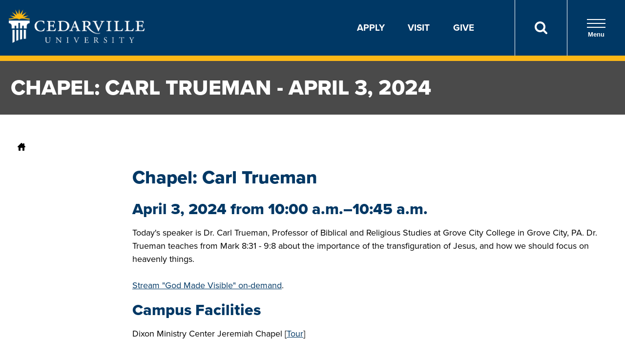

--- FILE ---
content_type: text/html;charset=UTF-8
request_url: https://www.cedarville.edu/cf/calendar/viewsingleevent/id/F2F5D2FF-D59F-4449-9714-66B481150BF5
body_size: 34073
content:

<!DOCTYPE html>
<html lang="en">
<head>
<title>Chapel:  Carl Trueman - April 3, 2024 - Calendar - Cedarville University</title>
<meta name="keywords" content="Christian, college, university, academics, higher education, Biblical truth, spiritual, Ohio, Cedarville" /> <meta name="description" content="Welcome to Cedarville, a Christ-centered university in Ohio offering over 175 programs. See why more than 7,200 students call this top Christian college home!" /> 
<!-- Google Tag Manager --><script>
(function(w,d,s,l,i){w[l]=w[l]||[];w[l].push({'gtm.start':
new Date().getTime(),event:'gtm.js'});var f=d.getElementsByTagName(s)[0],
j=d.createElement(s),dl=l!='dataLayer'?'&l='+l:'';j.async=true;j.src=
'https://www.googletagmanager.com/gtm.js?id='+i+dl;f.parentNode.insertBefore(j,f);
})(window,document,'script','dataLayer','GTM-KVXKDZ');</script><!-- End Google Tag Manager -->


    <meta charset="utf-8">
    <meta name="viewport" content="width=device-width, initial-scale=1">
    <link rel="apple-touch-icon-precomposed" sizes="57x57" href="/icons/apple-touch-icon-57x57.png" />
    <link rel="apple-touch-icon-precomposed" sizes="114x114" href="/icons/apple-touch-icon-114x114.png" />
    <link rel="apple-touch-icon-precomposed" sizes="72x72" href="/icons/apple-touch-icon-72x72.png" />
    <link rel="apple-touch-icon-precomposed" sizes="144x144" href="/icons/apple-touch-icon-144x144.png" />
    <link rel="apple-touch-icon-precomposed" sizes="60x60" href="/icons/apple-touch-icon-60x60.png" />
    <link rel="apple-touch-icon-precomposed" sizes="120x120" href="/icons/apple-touch-icon-120x120.png" />
    <link rel="apple-touch-icon-precomposed" sizes="76x76" href="/icons/apple-touch-icon-76x76.png" />
    <link rel="apple-touch-icon-precomposed" sizes="152x152" href="/icons/apple-touch-icon-152x152.png" />
    <link rel="icon" type="image/png" href="/icons/favicon-196x196.png" sizes="196x196" />
    <link rel="icon" type="image/png" href="/icons/favicon-96x96.png" sizes="96x96" />
    <link rel="icon" type="image/png" href="/icons/favicon-32x32.png" sizes="32x32" />
    <link rel="icon" type="image/png" href="/icons/favicon-16x16.png" sizes="16x16" />
    <link rel="icon" type="image/png" href="/icons/favicon-128.png" sizes="128x128" />
    <meta name="application-name" content="Cedarville University" />
    <meta name="msapplication-TileColor" content="#003963" />
    <meta name="msapplication-TileImage" content="/icons/mstile-144x144.png" />
    <meta name="msapplication-square70x70logo" content="/icons/mstile-70x70.png" />
    <meta name="msapplication-square150x150logo" content="/icons/mstile-150x150.png" />
    <meta name="msapplication-wide310x150logo" content="/icons/mstile-310x150.png" />
    <meta name="msapplication-square310x310logo" content="/icons/mstile-310x310.png" />

    <link rel="stylesheet" href="https://use.typekit.net/mdz4tlh.css"> 
    <link rel="stylesheet" href="/ResourcePackages/culayoutv9/assets/dist/css/_subCssFiles/homePageTop.css?20221004">
	<script>
        WebFontConfig={google:{families:["Open Sans:400,400i,700,700i","Roboto Condensed:400,700"]}},function(o){var e=o.createElement("script"),t=o.scripts[0];e.src="https://ajax.googleapis.com/ajax/libs/webfont/1.6.16/webfont.js",e.async="true",t.parentNode.insertBefore(e,t)}(document);
    </script>
    <meta name="robots" content="noindex"></head>
<body>
<!-- AfterBodyStartTag: START -->
    <!-- Google Tag Manager (noscript) -->
    <noscript><iframe src="https://www.googletagmanager.com/ns.html?id=GTM-KVXKDZ" height="0" width="0" style="display:none;visibility:hidden"></iframe></noscript>
<header class="header">
    <div class="header__group">
        <div class="header__group-logo">
            <a href="https://www.cedarville.edu/" aria-label="Go to Homepage">
                <img src="https://www.cedarville.edu/ResourcePackages/culayoutv9/assets/dist/images/cedarville-logo-new-2.png" class="header__group-img" alt="Cedarville University logo">
            </a>
        </div>
            <div class="header__utility">
                <ul class="header__utility-list">
                    <li class="header__utility-item"><a href="https://www.cedarville.edu/admissions/apply-now">Apply</a></li>
                    <li class="header__utility-item"><a href="https://www.cedarville.edu/admissions/visit">Visit</a></li>
                    <li class="header__utility-item"><a href="https://www.cedarville.edu//advancement/ways-to-give">Give</a></li>
                    
                </ul>
                <button id="headerSearchBtn" type="button" class="header__utility-search" aria-label="Search">
                    <span><img src="https://www.cedarville.edu/ResourcePackages/culayoutv9/assets/dist/images/search.svg" alt="Search Icon" role="presentation" aria-hidden="true"></span>
                </button>
                <button id="menuOpen" type="button" class="header__utility-nav">
                    <div class="nav-opener">
                        <span></span>
                    </div>
                    Menu
                </button>
            </div>
            <div id="menuPanel" class="header__panel">
                <div class="header__panel-top">
                    <div class="header__panel-util">
                        <button id="panelToggle01" type="button" class="header__panel-btn" data-target="panel01">
                            <img src="https://www.cedarville.edu/ResourcePackages/culayoutv9/assets/dist/images/search.svg" alt="Search Icon" class="header__panel-icon" role="presentation" aria-hidden="true">
                            <div class="panel-btn__text">Search</div>
                        </button>
                        <div id="panel01" class="header__panel-box header__panel-box--search">
                            
                            <form role="search" action="/search" autocomplete="off" class="search-form" id="cludo-global-search-form">
                                <fieldset>
                                    <label class="search-field__input-label--hidden" for="global-search">Search Site</label>
                                    <input type="search" placeholder="Start Your Search" id="global-search" aria-label="Search" class="search-input">
                                    <button type="submit" alt="Search" aria-label="Search" id="header-panel-btn-search-submit" class="search-button">
                                        <img src="https://www.cedarville.edu/ResourcePackages/culayoutv9/assets/dist/images/search-panel.svg" alt="Search Icon" class="header__panel-icon" role="presentation" aria-hidden="true">
                                    </button>
                                    <div id="suggestions" class="search-suggestions"></div>
                                </fieldset>
                            </form>
                        </div>
                        <button id="panelToggle02" type="button" class="header__panel-btn" data-target="panel02">
                            <img src="https://www.cedarville.edu/ResourcePackages/culayoutv9/assets/dist/images/campus-icon.svg" alt="Campus Icon" class="header__panel-icon" role="presentation" aria-hidden="true">
                            <div class="panel-btn__text">Campus Links</div>
                        </button>
                        <div id="panel02" class="header__panel-box header__panel-box--links">
                            <a href="https://mycu.cedarville.edu" class="header__panel-link" target="_blank" id="header-panel-mycu">
                                <img src="https://www.cedarville.edu/ResourcePackages/culayoutv9/assets/dist/images/campus-link-mycu.png" alt="myCU Portal" class="box__img">
                            </a>
                            <a href="https://mail.google.com/a/cedarville.edu" class="header__panel-link" target="_blank" id="header-panel-email">
                                <img src="https://www.cedarville.edu/ResourcePackages/culayoutv9/assets/dist/images/campus-link-email.png" alt="Campus Email" class="box__img">
                            </a>
                            <a href="https://www.cedarville.edu/canvas" class="header__panel-link" target="_blank" id="header-panel-canvas">
                                <img src="https://www.cedarville.edu/ResourcePackages/culayoutv9/assets/dist/images/campus-link-canvas.png" alt="Canvas" class="box__img">
                            </a>
                            <a href="https://portal.office.com/" class="header__panel-link" target="_blank" id="header-panel-office365">
                                <img src="https://www.cedarville.edu/ResourcePackages/culayoutv9/assets/dist/images/campus-link-office365.png" alt="Office 365" class="box__img">
                            </a>
                            <a href="https://www.cedarville.edu/event/academic-calendar" class="header__panel-link" target="_blank" id="header-panel-calendar">
                                <img src="https://www.cedarville.edu/ResourcePackages/culayoutv9/assets/dist/images/campus-link-calendar.png" alt="Academic Calendar" class="box__img">
                            </a>
                            <a href="https://www.cedarville.edu/academics/offices/library" class="header__panel-link" target="_blank" id="header-panel-library">
                                <img src="https://www.cedarville.edu/ResourcePackages/culayoutv9/assets/dist/images/campus-link-library.png" alt="Library" class="box__img">
                            </a>
                        </div>
                        <button id="panelToggle03" type="button" class="header__panel-btn" data-target="panel03">
                            <span>A-Z</span>
                            <div class="panel-btn__text">Directory</div>
                        </button>
                        <div id="panel03" class="header__panel-box header__panel-box--dir">
                            <a class="button header__panel-button" href="https://www.cedarville.edu/offices">All offices and departments</a>
                            <a class="button header__panel-button" href="https://www.cedarville.edu/why-cedarville/contact-form?epart1=admissions&toname=University+Admissions">Contact Cedarville</a>
                            <a class="button header__panel-button" href="https://www.cedarville.edu/findaperson">Find a Person</a>
                        </div>
                    </div>
                    <button id="menuClose" type="button" class="header__panel-close">X</button>
                </div>

                <div class="header__panel-bottom">
                    <nav class="header__panel-main" aria-label="Main Navigation" role="navigation">
                        <ul class="header__nav" role="menubar">
                            <li role="presentation" class="header__nav-item">
                                <div class="header__nav-toggle">
                                    <a href="https://www.cedarville.edu/why-cedarville" class="header__nav-heading" role="menuitem" tabindex="0">Why Cedarville</a>
                                    <button type="button" class="header__nav-expand" data-target="nav01" aria-expanded="false">
                                        <span class="hidden-visually">Toggle for Why Cedarville</span>
                                    </button>
                                </div>
                                <ul id="nav01" class="header__nav-menu" aria-hidden="true" role="menu" aria-labelledby="dropdown1">
                                    <li role="presentation"><a href="https://www.cedarville.edu/why-cedarville/cedarville-history" class="header__nav-link" role="menuitem">History Of Cedarville</a></li>
                                    <li role="presentation"><a href="https://www.cedarville.edu/why-cedarville/doctrinal-statement#believe" class="header__nav-link" role="menuitem">What We Believe</a></li>
                                    <li role="presentation"><a href="https://www.cedarville.edu/tour" class="header__nav-link" role="menuitem">Virtual Campus Tour</a></li>
                                    <li role="presentation"><a href="https://www.cedarville.edu/why-cedarville/accreditation" class="header__nav-link" role="menuitem">Accreditation</a></li>
                                    <li role="presentation"><a href="https://www.cedarville.edu/academics/about/career-graduate-school-placement" class="header__nav-link" role="menuitem">Outcomes</a></li>
                                    <li role="presentation"><a href="https://www.cedarville.edu/why-cedarville/campus-profile" class="header__nav-link" role="menuitem">Campus Profile</a></li>
                                </ul>
                            </li>
                            <li role="presentation" class="header__nav-item">
                                <div class="header__nav-toggle">
                                    <a href="https://www.cedarville.edu/academics" class="header__nav-heading">Academics</a>
                                    <button type="button" class="header__nav-expand" aria-expanded="false" data-target="nav02">
                                        <span class="hidden-visually">Toggle for Academics</span>
                                    </button>
                                </div>
                                <ul id="nav02" class="header__nav-menu" aria-hidden="true">
                                    <li><a class="header__nav-link" href="https://www.cedarville.edu/academics/programs?degree=ug">Undergraduate Programs</a></li>
                                    <li><a class="header__nav-link" href="https://www.cedarville.edu/academics/programs?degree=gd">Graduate Programs</a></li>
                                    <li><a class="header__nav-link" href="https://www.cedarville.edu/admissions/online-programs">Online Programs</a></li>
                                    <li><a class="header__nav-link" href="https://www.cedarville.edu/admissions/dual-enrollment">Dual Enrollment/CCP</a></li>
                                    <li><a class="header__nav-link" href="https://www.cedarville.edu/academics/offices/continuing-education">Continuing Education</a></li>
                                    <li><a class="header__nav-link" href="https://www.cedarville.edu/academics/about/academic-support-and-assistance">Academic Support and Assistance</a></li>
                                    <li><a class="header__nav-link" href="https://www.cedarville.edu/academics/schools">Schools and Departments</a></li>
                                    <li><a class="header__nav-link" href="https://www.cedarville.edu/global-studies-and-ministry">Global Studies and Ministry</a></li>
                                </ul>
                            </li>
                            <li role="presentation" class="header__nav-item">
                                <div class="header__nav-toggle">
                                    <a href="https://www.cedarville.edu/admissions" class="header__nav-heading">Admissions and Aid</a>
                                    <button type="button" class="header__nav-expand" aria-expanded="false" data-target="nav03">
                                        <span class="hidden-visually">Toggle for Admissions and Aid</span>
                                    </button>
                                </div>
                                <ul id="nav03" class="header__nav-menu" aria-hidden="true">
                                    <li><a href="https://www.cedarville.edu/admissions/undergraduate" class="header__nav-link">Undergraduate Admissions</a></li>
                                    <li><a href="https://www.cedarville.edu/admissions/undergraduate/costs-scholarships" class="header__nav-link">Undergraduate Costs and Aid</a></li>
                                    <li><a href="https://www.cedarville.edu/admissions/undergraduate/accepted" class="header__nav-link">Undergraduate Accepted Students</a></li>
                                    <li><a href="https://www.cedarville.edu/admissions/graduate" class="header__nav-link">Graduate Admissions</a></li>
                                    <li><a href="https://www.cedarville.edu/admissions/graduate/admission-requirements" class="header__nav-link">Graduate Requirements</a></li>
                                    <li><a href="https://www.cedarville.edu/admissions/graduate/graduate-costs" class="header__nav-link">Graduate Costs and Aid</a></li>
                                    <li><a href="https://www.cedarville.edu/admissions/dual-enrollment" class="header__nav-link">Dual Enrollment/CCP Admissions</a></li>
                                    <li><a href="https://www.cedarville.edu/admissions/dual-enrollment/admission" class="header__nav-link">Dual Enrollment Requirements</a></li>
                                    <li><a href="https://www.cedarville.edu/admissions/dual-enrollment/costs" class="header__nav-link">Dual Enrollment Costs</a></li>
                                </ul>
                            </li>
                            <li role="presentation" class="header__nav-item">
                                <div class="header__nav-toggle">
                                    <a href="https://www.cedarville.edu/chapel" class="header__nav-heading">Chapel</a>
                                    <button type="button" class="header__nav-expand" aria-expanded="false" data-target="nav04">
                                        <span class="hidden-visually">Toggle for Chapel</span>
                                    </button>
                                </div>
                                <ul id="nav04" class="header__nav-menu" aria-hidden="true">
                                    <li><a href="https://www.cedarville.edu/chapel/live" class="header__nav-link">Livestream</a></li>
                                    <li><a href="https://www.cedarville.edu/chapel/recent" class="header__nav-link">On-demand Archive</a></li>
                                    <li><a href="https://www.cedarville.edu/event?category=1010" class="header__nav-link">Schedule</a></li>
                                    <li><a href="https://www.cedarville.edu/offices/president/chapel/2025-26-marked-by-jesus" class="header__nav-link">President's Series</a></li>
                                </ul>
                            </li>
                            <li role="presentation" class="header__nav-item">
                                <div class="header__nav-toggle">
                                    <a href="https://www.cedarville.edu/student-life" class="header__nav-heading">Student Life</a>
                                    <button type="button" class="header__nav-expand" aria-expanded="false" data-target="nav05">
                                        <span class="hidden-visually">Toggle for Student Life</span>
                                    </button>
                                </div>
                                <ul id="nav05" class="header__nav-menu" aria-hidden="true">
                                    <li><a href="https://www.cedarville.edu/chapel" class="header__nav-link">Chapel</a></li>
                                    <li><a href="https://www.cedarville.edu/student-life#header-studentactivities" class="header__nav-link">Student Activities</a></li>
                                    <li><a href="https://www.cedarville.edu/student-life/residence-life" class="header__nav-link">Residence Life</a></li>
                                    <li><a href="https://www.cedarville.edu/admissions/graduate/student-life" class="header__nav-link">Graduate Student Life</a></li>
                                </ul>
                            </li>
                            <li role="presentation" class="header__nav-item">
                                <div class="header__nav-toggle">
                                    <a href="https://www.cedarville.edu/ministries" class="header__nav-heading">Ministries</a>
                                    <button type="button" class="header__nav-expand" aria-expanded="false" data-target="nav06">
                                        <span class="hidden-visually">Toggle for Ministries</span>
                                    </button>
                                </div>
                                <ul id="nav06" class="header__nav-menu" aria-hidden="true">
                                    <li><a href="https://www.cedarville.edu/ministries#header-globaloutreach" class="header__nav-link">Global Outreach</a></li>
                                    <li><a href="https://www.cedarville.edu/ministries#header-musicministries" class="header__nav-link">Music Ministries</a></li>
                                    <li><a href="https://www.cedarville.edu/ministries#header-on-campusministries" class="header__nav-link">On-Campus Ministries</a></li>
                                </ul>
                            </li>
                        </ul>
                    </nav>


                    <ul class="header__list twocol">
                        <li class="header__list-item">
                            <div class="header__list-img">
                                <img src="https://www.cedarville.edu/images/default-source/layout/apply.svg" alt="Apply" role="presentation" aria-hidden="true">
                            </div>
                            <a href="https://www.cedarville.edu/admissions/apply-now">Apply</a>
                        </li>
                        <li class="header__list-item">
                            <div class="header__list-img">
                                <img src="https://www.cedarville.edu/images/default-source/layout/visit.svg" alt="Visit" role="presentation" aria-hidden="true">
                            </div>
                            <a href="https://www.cedarville.edu/admissions/visit">Visit</a>
                        </li>
                        <li class="header__list-item">
                            <div class="header__list-img">
                                <img src="https://www.cedarville.edu/images/default-source/layout/request-info.svg" alt="Request Information" role="presentation" aria-hidden="true">
                            </div>
                            <a href="https://www.cedarville.edu/admissions/undergraduate/request-information">Request Info</a>
                        </li>
                        <li class="header__list-item">
                            <div class="header__list-img">
                                <img src="https://www.cedarville.edu/images/default-source/layout/give.svg" alt="Give" role="presentation" aria-hidden="true">
                            </div>
                            <a href="https://www.cedarville.edu//advancement/ways-to-give">Give</a>
                        </li>
                        <li class="header__list-item">
                            <div class="header__list-img">
                                <img src="https://www.cedarville.edu/images/default-source/layout/athletics.svg" alt="Athletics" role="presentation" aria-hidden="true">
                            </div>
                            <a href="https://yellowjackets.cedarville.edu/">Athletics</a>
                        </li>
                        <li class="header__list-item">
                            <div class="header__list-img">
                                <img src="https://www.cedarville.edu/images/default-source/layout/events.svg" alt="Calendar" role="presentation" aria-hidden="true">
                            </div>
                            <a href="https://www.cedarville.edu/event">Calendar</a>
                        </li>
                        <li class="header__list-item">
                            <div class="header__list-img">
                                <img src="https://www.cedarville.edu/images/default-source/layout/in-the-news.svg" alt="In the News" role="presentation" aria-hidden="true">
                            </div>
                            <a href="https://www.cedarville.edu/news">In the News</a>
                        </li>
                        <li class="header__list-item">
                            <div class="header__list-img">
                                <img src="https://www.cedarville.edu/images/default-source/layout/alumni.svg" alt="Alumni" role="presentation" aria-hidden="true">
                            </div>
                            <a href="https://www.cedarville.edu/alumni">Alumni</a>
                        </li>
                        <li class="header__list-item">
                            <div class="header__list-img">
                                <img src="https://www.cedarville.edu/images/default-source/layout/parents.svg" alt="Parents" role="presentation" aria-hidden="true">
                            </div>
                            <a href="https://www.cedarville.edu/parent-resources">Parents</a>
                        </li>
                        <li class="header__list-item">
                            <div class="header__list-img">
                                <img src="https://www.cedarville.edu/images/default-source/layout/campus-store.svg" alt="Campus Store" role="presentation" aria-hidden="true">
                            </div>
                            <a href="https://www.cedarville.edu/campusstore">Campus Store</a>
                        </li>
                    </ul>
                </div>
            </div>
    </div>
</header>
<main id="main">
<h1 class="page-title">Chapel:  Carl Trueman - April 3, 2024</h1> <nav class="breadcrumbs" role="navigation" aria-label="You are here:">
    <a href="/" rel="index up up"><svg xmlns="http://www.w3.org/2000/svg" xmlns:xlink="http://www.w3.org/1999/xlink" height="16px" version="1.1" viewBox="0 0 16 16" width="16px" xml:space="preserve"><path d="M15.45,7L14,5.551V2c0-0.55-0.45-1-1-1h-1c-0.55,0-1,0.45-1,1v0.553L9,0.555C8.727,0.297,8.477,0,8,0S7.273,0.297,7,0.555  L0.55,7C0.238,7.325,0,7.562,0,8c0,0.563,0.432,1,1,1h1v6c0,0.55,0.45,1,1,1h3v-5c0-0.55,0.45-1,1-1h2c0.55,0,1,0.45,1,1v5h3  c0.55,0,1-0.45,1-1V9h1c0.568,0,1-0.437,1-1C16,7.562,15.762,7.325,15.45,7z"></path></svg></a>
</nav> 
	
	<div class="cols-nav_main">
		<div>
		<br /> 
	</div>

<div class="container">

<!-- AfterBodyStartTag: END -->
 
			<h2 class="text-case-none">Chapel:  Carl Trueman</h2>
			<h3 class="text-case-none">April 3, 2024 from 10:00 a.m.–10:45 a.m.</h3>
			
					<p>Today's speaker is Dr. Carl Trueman, Professor of Biblical and Religious Studies at Grove City College in Grove City, PA.  Dr. Trueman teaches from Mark 8:31 - 9:8 about the importance of the transfiguration of Jesus, and how we should focus on heavenly things.<br><br><a href="https://www.cedarville.edu/Chapel/Watch/God-Made-Visible/_9L18p_VSUSXFGa0gRUL9Q">Stream "God Made Visible" on-demand</a>.</p>
				
				<h3 class="text-case-none">Campus Facilities</h3>
				<p>Dixon Ministry Center Jeremiah Chapel <span class="pageNav">[<a href="/cf/tour/index.cfm?buildingid=DMC">Tour</a>]</span></p>
				
			<h3 class="text-case-none">Campus Contact Information</h3>
			<p>Mrs. Sue Beikert<br />Chapel Speaker Coordinator<br />Student Life and Christian Ministries<br />937-766-7610<br /><a href="/why-cedarville/contact-form?epart1=chapelscheduler&epart2=cedarville.edu&toname=Sue%20Beikert">Send an Email</a></p>
			
			<p style="margin-top:30px">
			
				<span class="tag">Chapel</span>
			
			</p>
			</div>
</div>
</main>
<footer class="footer footer--refresh" id="footer">
    <div class="footer__top">
      
        <div class="container">
            <div class="footer__top-logo">
                <img src="/ResourcePackages/culayoutv9/assets/dist/images/cedarville-logo-new-2.png" class="footer__top-img" alt="Cedarville University logo">
                <img src="/ResourcePackages/culayoutv9/assets/dist/images/text-footer.png" class="footer__top-img" alt="for the Word of God and the Testimony of Jesus Christ">
                <div class="footer__top-text">
                    So teach us to number our days that we may get a heart of wisdom.
                    <div class="footer__top-block">PSALM 90:12</div>
                </div>
            </div>
            <div class="footer__top-address">
                <h3 class="footer__top-mobile"><button type="button" class="footer__top-toggle" data-target="addressContainer" aria-expanded="false" aria-haspopup="true">Contact Us</button></h3>
                <h3 class="footer__top-header">Contact Us</h3>
                <div id="addressContainer" class="footer__top-column">
                    <address>
                        <div class="footer__top-street">251 N. Main St.</div>
                        <div class="footer__top-state">Cedarville, OH 45314 USA</div>
                    </address>
                    <span class="phone"><a href="tel:18002332784">1-800-CEDARVILLE</a></span>
                    <span class="phone"><a href="tel:19377667700">1-937-766-7700</a></span>
                </div>
                
                    <ul class="footer__top-social">
                        <li>
                            <a href="https://www.facebook.com/cedarville/"><i aria-hidden="true" class="icon-facebook"></i><span class="sr-only">Connect on Facebook</span></a>
                        </li>
                        <li>
                            <a href="https://www.youtube.com/user/cedarvilleu"><i aria-hidden="true" class="icon-youtube"></i><span class="sr-only">Connect on YouTube</span></a>
                        </li>
                        <li>
                            <a href="https://x.com/cedarville"><i aria-hidden="true" class="icon-x"></i><span class="sr-only">Connect on X</span></a>
                        </li>
                        <li>
                            <a href="https://www.instagram.com/cedarville/"><i aria-hidden="true" class="icon-instagram"></i><span class="sr-only">Connect on Instagram</span></a>
                        </li>
                        <li>
                            <a href="https://www.tiktok.com/@cedarville/"><i aria-hidden="true" class="icon-tiktok"></i><span class="sr-only">Connect on TikTok</span></a>
                        </li>
                    </ul>
                
            </div>
            
                <div class="footer__top-quick">
                    <h3 class="footer__top-mobile"><button type="button" class="footer__top-toggle" data-target="footerLinks" aria-expanded="false" aria-haspopup="true">Quick Links</button></h3>
                    <h3 class="footer__top-header">Quick Links</h3>
                    <ul id="footerLinks" class="footer__top-column">
                        <li><a href="/admissions">Admissions</a></li>
                        <li><a href="/academic-programs">Academics</a></li>
                        <li><a href="/admissions/apply-now">Apply</a></li>
                        <li><a href="https://yellowjackets.cedarville.edu/">Athletics</a></li>
                        <li><a href="/admissions/visit">Visit</a></li>
                        <li><a href="/admissions/undergraduate/request-information">Request Info</a></li>
                    </ul>
                </div>
            
        </div>
    </div>
    <div class="footer__bottom">
        <div class="container">
            
                <div class="footer__bottom-main">
                    <ul class="footer__bottom-nav">
                        <li><a href="/offices">directory</a></li>
                        <li><a href="/offices/human-resources">jobs</a></li>
                        <li><a href="/why-cedarville/contact-form?epart1=webmaster&amp;toname=Director+of+Web+Services">comments or questions</a></li>
                    </ul>
                </div>
                <div class="footer__bottom-sub">
                    <ul class="footer__bottom-subnav">
                        <li><a href="/offices/institutional-research/consumer-information">Consumer Information</a></li>
                        <li><a href="/why-cedarville/copyright-infringement-notification">Copyright Infringement Notification</a></li>
                        <li><a href="/why-cedarville/nondiscrimination-statement">Nondiscrimination Statement</a></li>
                        <li><a href="/why-cedarville/privacy-statement">Privacy Statement</a></li>
                        <li><a href="/why-cedarville/web-disclaimer">Web Disclaimer</a></li>
                    </ul>
                </div>
                <div class="footer__bottom-copyright">
                    <span class="copy">&copy; Copyright 2026</span>
                </div>
            
        </div>
    </div>    
</footer>
<link rel="stylesheet" href="https://www.cedarville.edu/ResourcePackages/culayoutv9/assets/dist/css/cedarville-main.min.css?20221004"> 
<script src="https://www.cedarville.edu/ResourcePackages/culayoutv9/assets/dist/js/cedarville-main.min.js?20221004"></script> <script src="https://browser.sentry-cdn.com/6.19.3/bundle.min.js" integrity="sha384-nPdevhdd3kzoE6qSkQOcxINaeJgCo/0OZ+Q8WV3rnT3Z95tbfSmkVRlYbDV6iKpl" crossorigin="anonymous"></script> <script>Sentry.init({ dsn: 'https://6e044d4b3e2c4ea9a65791c6f57856fe@o103103.ingest.sentry.io/5389947' }); Sentry.setTag("codelocation", "coldfusion");</script> <script async="async" src="https://connect.cedarville.edu/ping"></script> 
</body>
</html>